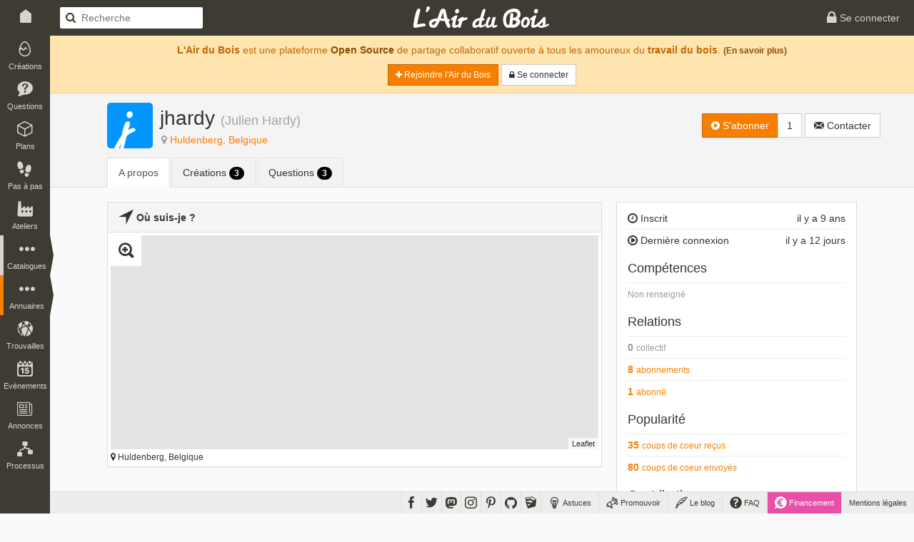

--- FILE ---
content_type: text/html; charset=UTF-8
request_url: https://www.lairdubois.fr/@jhardy/a-propos
body_size: 5773
content:
<!DOCTYPE html>
<html lang="fr" itemscope itemtype="http://schema.org/WebPage">
    <head prefix="og: http://ogp.me/ns# fb: http://ogp.me/ns/fb#">
                    <title>jhardy sur L&#039;Air du Bois</title>
                            <meta charset="UTF-8" />
                <meta name="description" content="L&#039;Air du Bois est une plateforme Open Source de partage collaboratif ouvert à tous les amoureux du travail du bois" />
                <meta name="author" content="L&#039;Air du Bois">
                <meta name="viewport" content="width=device-width, initial-scale=1.0, maximum-scale=1.0" />
                                    <meta property="fb:app_id" content="456294721102605" />
                    <meta property="og:site_name" content="L'Air du Bois" />
                    <meta property="og:url" content="https://www.lairdubois.fr/@jhardy" />
                    <meta property="og:type" content="website" />
                    <meta property="og:title" content="jhardy" itemprop="name" />
                    <meta property="og:description" content="L&#039;Air du Bois est une plateforme Open Source de partage collaboratif ouvert à tous les amoureux du travail du bois" itemprop="description" />
                                            <meta property="og:image" content="https://www.lairdubois.fr/media/cache/400x400o/3f05dc3913dcb8502f1769532f6edaf8e3c2ff38.jpg" itemprop="image" />
                                                    <meta property="og:image:width" content="400" />
                                                                            <meta property="og:image:height" content="400" />
                                                                                                                    <meta name="twitter:card" content="summary_large_image" />
                    <meta name="twitter:site" content="@LAirDuBois" />
                    <meta name="twitter:title" content="jhardy" />
                    <meta name="twitter:description" content="L&#039;Air du Bois est une plateforme Open Source de partage collaboratif ouvert à tous les amoureux du travail du bois" />
                                            <meta name="twitter:image" content="https://www.lairdubois.fr/media/cache/400x400o/3f05dc3913dcb8502f1769532f6edaf8e3c2ff38.jpg" />
                                        <meta name="twitter:url" content="https://www.lairdubois.fr/@jhardy" />
                                        <link rel="canonical" href="https://www.lairdubois.fr/@jhardy">
                                                            <link rel="icon" type="image/png" sizes="16x16" href="https://www.lairdubois.fr/favicon-16x16.png?v=20230707">
            <link rel="icon" type="image/png" sizes="32x32" href="https://www.lairdubois.fr/favicon-32x32.png?v=20230707">
            <link rel="icon" type="image/png" sizes="96x96" href="https://www.lairdubois.fr/favicon-96x96.png?v=20230707">
            <link rel="icon" type="image/png" sizes="192x192" href="https://www.lairdubois.fr/android-icon-192x192.png?v=20230707">
            <link rel="apple-touch-icon" sizes="180x180" href="https://www.lairdubois.fr/apple-touch-icon-180x180.png?v=20230707">
            <link rel="apple-touch-startup-image" href="https://www.lairdubois.fr/apple-touch-icon-180x180.png?v=20230707">
            <link rel="mask-icon" href="https://www.lairdubois.fr/safari-pinned-tab.svg?v=20230707" color="#3E3B33">
            <link rel="manifest" href="https://www.lairdubois.fr/manifest.json?v=20230707">
            <meta name="msapplication-TileColor" content="#da532c">
            <meta name="msapplication-TileImage" content="https://www.lairdubois.fr/ms-icon-144x144.png?v=20230707">
                                                            <meta name="theme-color" content="#3E3B33">
            <meta name="application-name" content="L'Air du Bois">
                                                        <link rel="stylesheet" type="text/css" href="https://www.lairdubois.fr/css/dfcca7b.css?v=20230707" media="screen,print" />
                            
                <link rel="stylesheet" type="text/css" href="https://www.lairdubois.fr/css/72d9525.css?v=20230707" media="screen" />
    
    <link rel="stylesheet" type="text/css" href="https://cdnjs.cloudflare.com/ajax/libs/selectize.js/0.12.4/css/selectize.bootstrap3.css" media="screen" />
            <link rel="stylesheet" type="text/css" href="https://www.lairdubois.fr/css/3f60175.css?v=20230707" media="screen" />
    
                        <link rel="stylesheet" type="text/css" href="https://www.lairdubois.fr/css/b6ab323.css?v=20230707" media="screen" />
    
                                                                    <script src="https://www.lairdubois.fr/js/d7b37f7.js?v=20230707"></script>
                                <!--[if lt IE 9]>
                                            <script src="https://www.lairdubois.fr/js/947da59.js?v=20230707"></script>
                                    <![endif]-->
                        </head>
    <body class="ladb-topbar-enabled ladb-bottombar-enabled ladb-leftbar-enabled" itemprop="mainEntity" itemscope itemtype="http://schema.org/Person">
                                    <meta itemprop="name" content="jhardy" />
                <meta itemprop="description" content="L&#039;Air du Bois est une plateforme Open Source de partage collaboratif ouvert à tous les amoureux du travail du bois" />
                                    <meta itemprop="image" content="https://www.lairdubois.fr/media/cache/400x400o/3f05dc3913dcb8502f1769532f6edaf8e3c2ff38.jpg" />
                                <meta itemprop="mainEntityOfPage" content="https://www.lairdubois.fr/@jhardy" />
                                    <div id="ladb_topbar" class="ladb-topbar ladb-no-print">
    <ul class="ladb-topbar-left">
                                <li class="ladb-hidden-mobile"><a href="/" class="ladb-home-link"><i class="ladb-icon-home"></i></a></li>
        
            <li class="ladb-visible-mobile"><a href="#ladb_offcanvas_leftbar" data-uk-offcanvas><i class="ladb-icon-reorder ladb-icon-lg"></i>
<span class="badge badge-notification badge-nav-all"></span>
 <i class="ladb-icon-caret-right"></i></a></li>
                            <li>

<form action="/boiseux" method="GET" class="ladb-search ladb-hidden-mobile">
    <input name="q" type="search" class="ladb-search-field" placeholder="Recherche">
</form>
</li>
                        </ul>
    <ul class="ladb-topbar-right">
                                    <li><a href="/connexion" rel="nofollow"><i class="ladb-icon-lock ladb-icon-lg"></i><span class="ladb-hidden-mobile"> Se connecter</span></a></li>
                        </ul>
    <div class="ladb-topbar-brand">
        <a href="/"><span class="ladb-icon-logo"></span></a>
    </div>
</div>
    <div id="ladb_bottombar" class="ladb-bottombar ladb-no-print"><ul class="ladb-nav"><li class="ladb-hidden-mobile"><a href="/astuces/"><i class="ladb-icon-tip ladb-icon-lg"></i><span class="ladb-hidden-mobile">&nbsp;Astuces</span></a></li><li class="ladb-hidden-mobile"><a href="/promouvoir/"><i class="ladb-icon-promote ladb-icon-lg"></i><span class="ladb-hidden-mobile">&nbsp;Promouvoir</span><span class="badge badge-notification badge-nav-promotion-graphics"></span></a></li><li class="ladb-hidden-mobile"><a href="/blog/"><i class="ladb-icon-blog ladb-icon-lg"></i>&nbsp;Le blog            
            
<span class="badge badge-notification badge-nav-blog-posts"></span></a></li><li class="ladb-hidden-mobile"><a href="/faq/"><i class="ladb-icon-help ladb-icon-lg"></i>&nbsp;FAQ            
            
<span class="badge badge-notification badge-nav-faq-questions"></span></a></li><li style="background-color: #e84fa9;"><a href="/financement/" style="color: #fff;"><i class="ladb-icon-funding ladb-icon-lg"></i><span class="ladb-hidden-mobile">&nbsp;Financement</span></a></li><li><a href="/a-propos/mentions-legales.html">Mentions légales</a></li></ul><ul class="ladb-social"><li><a href="https://www.facebook.com/LAirDuBois" target="_blank" rel="noreferrer noopener" data-tooltip="tooltip" title="Suivez L'Air du Bois sur Facebook"><i class="ladb-icon-facebook ladb-icon-lg"></i></a></li><li><a href="https://www.twitter.com/LAirDuBois" target="_blank" rel="noreferrer noopener" data-tooltip="tooltip" title="Suivez L'Air du Bois sur Twitter"><i class="ladb-icon-twitter ladb-icon-lg"></i></a></li><li><a rel="me" href="https://mastodon.social/@lairdubois" target="_blank" rel="noreferrer noopener" data-tooltip="tooltip" title="Suivez L'Air du Bois sur Mastodon"><i class="ladb-icon-mastodon ladb-icon-lg"></i></a></li><li><a href="https://www.instagram.com/lairdubois/" target="_blank" rel="noreferrer noopener" data-tooltip="tooltip" title="Suivez L'Air du Bois sur Instagram"><i class="ladb-icon-instagram ladb-icon-lg"></i></a></li><li><a href="https://pinterest.com/lairdubois" target="_blank" rel="noreferrer noopener" data-tooltip="tooltip" rel="publisher" title="Suivez L'Air du Bois sur Pinterest"><i class="ladb-icon-pinterest ladb-icon-lg"></i></a></li><li><a href="https://github.com/lairdubois" target="_blank" rel="noreferrer noopener" data-tooltip="tooltip" rel="publisher" title="Suivez L'Air du Bois sur GitHub"><i class="ladb-icon-github ladb-icon-lg"></i></a></li><li class="ladb-hidden-mobile"><a href="https://extensions.sketchup.com/extension/00f0bf69-7a42-4295-9e1c-226080814e3e/opencutlist" target="_blank" rel="noreferrer noopener" data-tooltip="tooltip" rel="publisher" title="Retrouvez L'Air du Bois sur L'Extension Warehouse de Sketchup"><i class="ladb-icon-sketchup ladb-icon-lg"></i></a></li></ul></div>        <div id="ladb_offcanvas_leftbar" class="uk-offcanvas ladb-no-print">
        <div class="uk-offcanvas-bar">
            <div class="uk-panel">
                

<form action="/boiseux" method="GET" class="ladb-search ladb-search-expended">
    <input name="q" type="search" class="ladb-search-field" placeholder="Recherche">
</form>
            </div>
            <ul class="uk-nav uk-nav-offcanvas" data-uk-nav>
                <li class="uk-nav-divider"></li>
                <li><a href="/creations/"><i class="ladb-icon-creation"></i>Créations
<span class="badge badge-notification badge-nav-wonder-creations pull-right"></span>
</a></li>
                <li><a href="/questions/"><i class="ladb-icon-question"></i>Questions
<span class="badge badge-notification badge-nav-qa-questions pull-right"></span>
</a></li>
                <li><a href="/plans/"><i class="ladb-icon-plan"></i>Plans
<span class="badge badge-notification badge-nav-wonder-plans pull-right"></span>
</a></li>
                <li><a href="/pas-a-pas/"><i class="ladb-icon-howto"></i>Pas à pas
<span class="badge badge-notification badge-nav-howto-howtos pull-right"></span>
</a></li>
                <li><a href="/ateliers/"><i class="ladb-icon-workshop"></i>Ateliers
<span class="badge badge-notification badge-nav-wonder-workshops pull-right"></span>
</a></li>
                <li class="uk-nav-divider"></li>
                <li><a href="/xylotheque/"><i class="ladb-icon-wood"></i>Xylothèque
<span class="badge badge-notification badge-nav-knowledge-woods pull-right"></span>
</a></li>
                <li><a href="/outils/"><i class="ladb-icon-tool"></i>Outils
<span class="badge badge-notification badge-nav-knowledge-tools pull-right"></span>
</a></li>
                <li><a href="/livres/"><i class="ladb-icon-book"></i>Livres
<span class="badge badge-notification badge-nav-knowledge-books pull-right"></span>
</a></li>
                <li><a href="/logiciels/"><i class="ladb-icon-software"></i>Logiciels
<span class="badge badge-notification badge-nav-knowledge-softwares pull-right"></span>
</a></li>
                <li><a href="/collections/"><i class="ladb-icon-collection"></i>Collections
<span class="badge badge-notification badge-nav-collection-collections pull-right"></span>
</a></li>
                <li class="uk-nav-divider"></li>
                <li><a href="/fournisseurs/"><i class="ladb-icon-provider"></i>Fournisseurs
<span class="badge badge-notification badge-nav-knowledge-providers pull-right"></span>
</a></li>
                <li><a href="/ecoles/"><i class="ladb-icon-school"></i>Ecoles
<span class="badge badge-notification badge-nav-knowledge-schools pull-right"></span>
</a></li>
                <li><a href="/boiseux" class="ladb-active"><i class="ladb-icon-user"></i>Boiseux</a></li>
                <li><a href="/collectifs"><i class="ladb-icon-users"></i>Collectifs</a></li>
                <li class="uk-nav-divider"></li>
                <li><a href="/trouvailles/"><i class="ladb-icon-find"></i>Trouvailles
<span class="badge badge-notification badge-nav-find-finds pull-right"></span>
</a></li>
                <li><a href="/evenements/"><i class="ladb-icon-event"></i>Evènements
<span class="badge badge-notification badge-nav-event-events pull-right"></span>
</a></li>
                <li><a href="/annonces/"><i class="ladb-icon-offer"></i>Annonces
<span class="badge badge-notification badge-nav-offer-offers pull-right"></span>
</a></li>
                <li class="uk-nav-divider"></li>
                <li><a href="/processus/"><i class="ladb-icon-workflow"></i>Processus
<span class="badge badge-notification badge-nav-workflow-workflows pull-right"></span>
</a></li>
                <li class="uk-nav-divider"></li>
                <li><a href="/astuces/"><i class="ladb-icon-tip"></i>Astuces</a></li>
                <li><a href="/blog/"><i class="ladb-icon-blog"></i>Le blog
<span class="badge badge-notification badge-nav-blog-posts pull-right"></span>
</a></li>
                <li><a href="/faq/"><i class="ladb-icon-help"></i>FAQ
<span class="badge badge-notification badge-nav-faq-questions pull-right"></span>
</a></li>
                <li><a href="/promouvoir/"><i class="ladb-icon-promote"></i>Promouvoir
<span class="badge badge-notification badge-nav-promotion-graphics pull-right"></span>
</a></li>
            </ul>
        </div>
    </div>
    <nav id="ladb_leftbar" class="ladb-leftbar ladb-no-print">
        <a href="/creations/"><i class="ladb-icon-creation"></i>
<span class="badge badge-notification badge-nav-wonder-creations"></span>
<div>Créations</div></a>
        <a href="/questions/"><i class="ladb-icon-question"></i>
<span class="badge badge-notification badge-nav-qa-questions"></span>
<div>Questions</div></a>
        <a href="/plans/"><i class="ladb-icon-plan"></i>
<span class="badge badge-notification badge-nav-wonder-plans"></span>
<div>Plans</div></a>
        <a href="/pas-a-pas/"><i class="ladb-icon-howto"></i>
<span class="badge badge-notification badge-nav-howto-howtos"></span>
<div>Pas à pas</div></a>
        <a href="/ateliers/"><i class="ladb-icon-workshop"></i>
<span class="badge badge-notification badge-nav-wonder-workshops"></span>
<div>Ateliers</div></a>
        <div class="ladb-leftbar-subbar ladb-leftbar-subbar-5">
            <div class="ladb-subbar-toggle">
                <div class="ladb-toggle-handle"><i class="ladb-icon-more"></i>
<span class="badge badge-notification badge-nav-catalogs"></span>
<div>Catalogues</div></div>
                <span class="ladb-toggle-arrow"></span>
            </div>
            <div class="ladb-subbar-panel">
                <a href="/xylotheque/"><i class="ladb-icon-wood"></i>
<span class="badge badge-notification badge-nav-knowledge-woods"></span>
<div>Xylothèque</div></a>
                <a href="/outils/"><i class="ladb-icon-tool"></i>
<span class="badge badge-notification badge-nav-knowledge-tools"></span>
<div>Outils</div></a>
                <a href="/livres/"><i class="ladb-icon-book"></i>
<span class="badge badge-notification badge-nav-knowledge-books"></span>
<div>Livres</div></a>
                <a href="/logiciels/"><i class="ladb-icon-software"></i>
<span class="badge badge-notification badge-nav-knowledge-softwares"></span>
<div>Logiciels</div></a>
                <a href="/collections/"><i class="ladb-icon-collection"></i>
<span class="badge badge-notification badge-nav-collection-collections"></span>
<div>Collections</div></a>
            </div>
        </div>
        <div class="ladb-leftbar-subbar ladb-leftbar-subbar-4">
            <div class="ladb-subbar-toggle ladb-nav-active">
                <div class="ladb-toggle-handle"><i class="ladb-icon-more"></i>
<span class="badge badge-notification badge-nav-directories"></span>
<div>Annuaires</div></div>
                <span class="ladb-toggle-arrow"></span>
            </div>
            <div class="ladb-subbar-panel">
                <a href="/fournisseurs/"><i class="ladb-icon-provider"></i>
<span class="badge badge-notification badge-nav-knowledge-providers"></span>
<div>Fournisseurs</div></a>
                <a href="/ecoles/"><i class="ladb-icon-school"></i>
<span class="badge badge-notification badge-nav-knowledge-schools"></span>
<div>Ecoles</div></a>
                <a href="/boiseux" class="ladb-active"><i class="ladb-icon-user"></i><div>Boiseux</div></a>
                <a href="/collectifs"><i class="ladb-icon-users"></i><div>Collectifs</div></a>
            </div>
        </div>
        <a href="/trouvailles/"><i class="ladb-icon-find"></i>
<span class="badge badge-notification badge-nav-find-finds"></span>
<div>Trouvailles</div></a>
        <a href="/evenements/"><i class="ladb-icon-event"></i>
<span class="badge badge-notification badge-nav-event-events"></span>
<div>Evènements</div></a>
        <div class="ladb-leftbar-subbar ladb-leftbar-subbar-2 ladb-leftbar-subbar-folding">
            <div class="ladb-subbar-toggle">
                <div class="ladb-toggle-handle"><i class="ladb-icon-more"></i>
<span class="badge badge-notification badge-nav-plus"></span>
<div>Plus</div></div>
                <span class="ladb-toggle-arrow"></span>
            </div>
            <div class="ladb-subbar-panel">
                <a href="/annonces/"><i class="ladb-icon-offer"></i>
<span class="badge badge-notification badge-nav-offer-offers"></span>
<div>Annonces</div></a>
                <a href="/processus/"><i class="ladb-icon-workflow"></i>
<span class="badge badge-notification badge-nav-workflow-workflows"></span>
<div>Processus</div></a>
            </div>
        </div>
    </nav>
                <div class="ladb-wrapper">
                                        <header>
        <div class="ladb-alerts">
                                                                        <div class="alert alert-info">
                            <p style="margin-top: 5px;"><strong>L'Air du Bois</strong> est une plateforme <a href="/a-propos/credits.html" class="alert-link">Open Source</a> de partage collaboratif ouverte à tous les amoureux du <strong>travail du bois</strong>. <small><a href="/faq/" class="alert-link">(En savoir plus)</a></small></p>
                            <p>
                                <a href="/salut/" rel="nofollow" class="btn btn-sm btn-primary"><i class="ladb-icon-plus"></i> Rejoindre l&#039;Air du Bois</a>
                                <a href="/connexion" rel="nofollow" class="btn btn-sm btn-default"><i class="ladb-icon-lock"></i><span class="ladb-hidden-mobile"> Se connecter</span></a>
                            </p>
                        </div>
                                                                        </div>
                            <div class="ladb-header">
                <div class="container">
                    <div class="row">
                        <div class="col-xs-12">
                                <div class="ladb-avatar-header">
        <a href="https://www.lairdubois.fr/media/cache/1024x1024i/3f05dc3913dcb8502f1769532f6edaf8e3c2ff38.jpg" data-gallery="avatar" class="ladb-avatar ladb-cursor-preview">
            




            <img src="https://www.lairdubois.fr/media/cache/128x128o/3f05dc3913dcb8502f1769532f6edaf8e3c2ff38.jpg" alt="jhardy" itemprop="image" class="img-rounded " width="128">
            </a>
        <div class="ladb-body">
            <h1 class="ladb-heading"><span itemprop="name">jhardy</span> <small>(<span itemprop="additionalName">Julien Hardy</span>)</small></h1>
            <span class="ladb-subheading">
                

<span class="ladb-subblock"><i class="ladb-icon-location"></i> <a href="https://www.openstreetmap.org/search?query=Huldenberg%2C%20Belgique" target="_blank" rel="noreferrer noopener"><span itemprop="homeLocation">Huldenberg, Belgique</span></a></span> <span class="ladb-subblock">
                            </span>            </span>
        </div>
        <div class="ladb-header-tools">
                                                

<div class="btn-group ladb-follower-widget">
        <a rel="nofollow" href="/followers/4306/create?rtu=/%40jhardy/a-propos" class="btn btn-primary" data-tooltip="tooltip" title="Suivre l&#039;activité de jhardy" data-loading-text="<i class='ladb-icon-spinner'></i> S&#039;abonner" onclick="$(this).button('loading');">
        <i class="ladb-icon-follow"></i> S&#039;abonner
    </a>
    <a href="/@jhardy/abonnes" class="btn btn-default" data-tooltip="tooltip" title="1&nbsp;abonné">1</a>
</div>
                                                                                    <a href="/messagerie/thread/to/jhardy/new" class="btn btn-default" data-tooltip="tooltip" title="Envoyer un message à jhardy"><i class="ladb-icon-message"></i><span> Contacter</span></a>
                                                    </div>
    </div>
    <ul class="nav nav-tabs">
        <li class="active">
            <a href="/@jhardy/a-propos">A propos</a>
        </li>
                                                    <li>
                <a href="/@jhardy/creations">Créations <span class="badge badge-black">3</span></a>
            </li>
                            <li>
                <a href="/@jhardy/questions">Questions <span class="badge badge-black">3</span></a>
            </li>
                                                    </ul>
                        </div>
                    </div>
                </div>
            </div>
        
    </header>
                    <div id="container" class="container ladb-margin-top">
                            <div id="content">
            <div class="row">
        <div class="col-md-8 col-xs-12">
                                                    <div class="panel panel-default">
                    <div class="panel-heading">
                        <strong><i class="ladb-icon-locate ladb-icon-lg"></i>
                                                            Où suis-je ?
                                                    </strong>
                    </div>
                    <div>
                                                    <div style="margin: 4px;">
                                


<div class="ladb-map-box ladb-no-print">
    <div id="ladb_map_area" class="ladb-map-area">
        <div class="ladb-map-area-overlay ladb-cursor-preview"></div>
        <div class="ladb-map-area-controls">
            <div class="btn ladb-map-area-btn ladb-map-area-btn-zoom"><i class="ladb-icon-zoomin ladb-icon-lg"></i></div>
        </div>
        <div id="ladb_map_area_map"></div>
    </div>
            <small><i class="ladb-icon-location"></i> Huldenberg, Belgique</small>
    </div>
    <script>
        $(document).ready(function() {
            $('#ladb_map_area').ladbMapArea({
                markersUrl: '/@jhardy/location.geojson'            });
        });
    </script>
                            </div>
                                            </div>
                </div>
                                </div>
        <div class="col-md-4 col-xs-12">
            <div id="ladb_block_metas">
                                    <div class="panel panel-default">
                        <div class="panel-body">
                            <div class="ladb-metas">
                                <div class="ladb-meta">
                                    <span class="pull-right">il y a 9 ans</span>
                                    <span><i class="ladb-icon-time"></i>&nbsp;Inscrit</span>
                                </div>
                                                                    <div class="ladb-meta">
                                        <span class="pull-right">il y a 12 jours</span>
                                        <span><i class="ladb-icon-play"></i>&nbsp;Dernière connexion</span>
                                    </div>
                                                            </div>
                            <div class="ladb-metas">
                                <h4 class="ladb-heading">Compétences</h4>
                                <div class="ladb-meta">
                                                                            <small><span class="text-muted">Non renseigné</span></small>
                                                                    </div>
                            </div>
                            <div class="ladb-metas">
                                <h4 class="ladb-heading">Relations</h4>
                                                                    <div class="ladb-meta text-muted">
                                                                                    <strong>0</strong>
                                            <small>collectif</small>
                                                                                </div>
                                                                                                    <div class="ladb-meta">
                                        <a href="/@jhardy/abonnements">                                            <strong>8</strong>
                                            <small>abonnements</small>
                                        </a>                                    </div>
                                                                <div class="ladb-meta">
                                    <a href="/@jhardy/abonnes">                                        <strong>1</strong>
                                        <small>abonné</small>
                                    </a>                                </div>
                            </div>
                            <div class="ladb-metas">
                                <h4 class="ladb-heading">Popularité</h4>
                                <div class="ladb-meta">
                                    <a href="/@jhardy/coups-de-coeur/recieved">                                        <strong>35</strong>
                                        <small>coups de coeur reçus</small>
                                    </a>                                </div>
                                                                    <div class="ladb-meta">
                                        <a href="/@jhardy/coups-de-coeur">                                            <strong>80</strong>
                                            <small>coups de coeur envoyés</small>
                                        </a>                                    </div>
                                                            </div>
                            <div class="ladb-metas">
                                <h4 class="ladb-heading">Contributions</h4>
                                                                    <div class="ladb-meta">
                                        <i class="ladb-icon-comment"></i>
                                        <a href="/@jhardy/commentaires">                                            <strong>32</strong>
                                            <small>commentaires</small>
                                        </a>                                    </div>
                                    <div class="ladb-meta text-muted">
                                        <i class="ladb-icon-review"></i>
                                                                                    <strong>0</strong>
                                            <small>avis/critique</small>
                                                                            </div>
                                    <div class="ladb-meta text-muted">
                                        <i class="ladb-icon-feedback"></i>
                                                                                    <strong>0</strong>
                                            <small>retour d&#039;expérience</small>
                                                                            </div>
                                                                <div class="ladb-meta">
                                    <i class="ladb-icon-creation"></i>
                                    <a href="/@jhardy/creations">                                        <strong>3</strong>
                                        <small>créations</small>
                                    </a>                                </div>
                                <div class="ladb-meta">
                                    <i class="ladb-icon-question"></i>
                                    <a href="/@jhardy/questions">                                        <strong>3</strong>
                                        <small>questions</small>
                                    </a>                                </div>
                                                                    <div class="ladb-meta text-muted">
                                        <i class="ladb-icon-answer"></i>
                                                                                    <strong>0</strong>
                                            <small>réponse</small>
                                                                            </div>
                                                                <div class="ladb-meta text-muted">
                                    <i class="ladb-icon-plan"></i>
                                                                            <strong>0</strong>
                                        <small>plan</small>
                                                                    </div>
                                <div class="ladb-meta text-muted">
                                    <i class="ladb-icon-howto"></i>
                                                                            <strong>0</strong>
                                        <small>pas à pas</small>
                                                                    </div>
                                <div class="ladb-meta text-muted">
                                    <i class="ladb-icon-workflow"></i>
                                                                            <strong>0</strong>
                                        <small>processus</small>
                                                                    </div>
                                <div class="ladb-meta text-muted">
                                    <i class="ladb-icon-workshop"></i>
                                                                            <strong>0</strong>
                                        <small>atelier</small>
                                                                        </div>
                                <div class="ladb-meta text-muted">
                                    <i class="ladb-icon-find"></i>
                                                                            <strong>0</strong>
                                        <small>trouvaille</small>
                                                                    </div>
                                <div class="ladb-meta text-muted">
                                    <i class="ladb-icon-event"></i>
                                                                            <strong>0</strong>
                                        <small>evènement</small>
                                                                    </div>
                                                                    <div class="ladb-meta text-muted">
                                        <i class="ladb-icon-collection"></i>
                                                                                    <strong>0</strong>
                                            <small>collection</small>
                                                                            </div>
                                    <div class="ladb-meta">
                                        <i class="ladb-icon-arrow-up"></i>
                                        <a href="/@jhardy/votes">                                            <strong>2</strong>
                                            <small>votes favorables</small>
                                        </a>                                    </div>
                                    <div class="ladb-meta text-muted">
                                        <i class="ladb-icon-arrow-down"></i>
                                                                                    <strong>0</strong>
                                            <small>vote défavorable</small>
                                                                            </div>
                                    <div class="ladb-meta">
                                        <i class="ladb-icon-proposal"></i>
                                        <strong>5</strong>
                                        <small>propositions</small>
                                    </div>
                                                                <div class="ladb-meta text-muted">
                                    <i class="ladb-icon-offer"></i>
                                                                            <strong>0</strong>
                                        <small>annonce</small>
                                                                    </div>
                                <div class="ladb-meta text-muted">
                                    <i class="ladb-icon-promote"></i>
                                                                            <strong>0</strong>
                                        <small>graphisme</small>
                                                                    </div>
                            </div>
                        </div>
                    </div>
                            </div>
            <div id="ladb_block_suggest">
                            </div>
        </div>
    </div>
    </div>
                    </div>
                            </div>
                <footer>
                    <div class="ladb-footer" style="background: #fff; border-top: 1px solid #ddd;">
                <div class="container">
                    <div class="row">
                        <div class="col-xs-12">
                                                            <p class="ladb-footer-slogan"><strong>L'Air du Bois</strong> est une plateforme <a href="/a-propos/credits.html" class="alert-link">Open Source</a> de partage collaboratif ouverte à tous les amoureux du <strong>travail du bois</strong>.</p>
                                <p class="text-center ladb-no-print">
                                    <small>
                                        <a href="/faq/qu-est-ce-que-l-air-du-bois.html" class="ladb-horizontal-separator-right">Qu'est-ce que L'Air du Bois ?</a>
                                        <a href="/faq/qui-est-derriere-l-air-du-bois.html" class="ladb-horizontal-separator-right">Qui est derrière L'Air du Bois ?</a>
                                        <a href="/faq/comment-est-finance-l-air-du-bois.html" >Comment est financé L'Air du Bois ?</a>
                                    </small>
                                </p>
                                <p class="ladb-footer-copyright">Découvrez, fabriquez, partagez.<br><a href="http://www.lairdubois.fr">www.lairdubois.fr</a></p>
                                                    </div>
                    </div>
                </div>
            </div>
            </footer>
        
    
        <div id="blueimp-gallery" class="blueimp-gallery blueimp-gallery-controls" aria-label="image gallery" aria-modal="true" role="dialog" data-stretch-images="true">
        <div class="slides" aria-live="polite"></div>
        <h3 class="title"></h3>
        <a class="prev" aria-controls="blueimp-gallery" aria-label="previous slide" aria-keyshortcuts="ArrowLeft"></a>
        <a class="next"aria-controls="blueimp-gallery" aria-label="next slide" aria-keyshortcuts="ArrowRight"></a>
        <a class="close" aria-controls="blueimp-gallery" aria-label="close" aria-keyshortcuts="Escape"></a>
        <a class="play-pause" aria-controls="blueimp-gallery" aria-label="play slideshow" aria-keyshortcuts="Space" aria-pressed="false" role="button"></a>
        <ol class="indicator"></ol>
    </div>

                                            <script src="https://www.lairdubois.fr/js/27c36d2.js?v=20230707"></script>
                        <script>
                                    $(window).on('load orientationchange', lazyLoadUpdate);
                                $(document).ready(function() {
                                                setupTextareas();
                    
                            });
            </script>
                                                                    <script async src="https://www.googletagmanager.com/gtag/js?id=G-HZ1ZEPHSFS"></script>
                    <script>
                        window.dataLayer = window.dataLayer || [];
                        function gtag(){dataLayer.push(arguments);}
                        gtag('js', new Date());
                        gtag('config', 'G-HZ1ZEPHSFS');
                    </script>
                                    
                <script src="https://www.lairdubois.fr/js/4b36cad.js?v=20230707"></script>
    
    <script>
        $(document).ready(function() {
            setupTooltips();
        });
    </script>
    <script src="https://cdnjs.cloudflare.com/ajax/libs/selectize.js/0.12.4/js/standalone/selectize.min.js"></script>

                        <script src="https://www.lairdubois.fr/js/77e57a9.js?v=20230707"></script>
    
        </body>
</html>